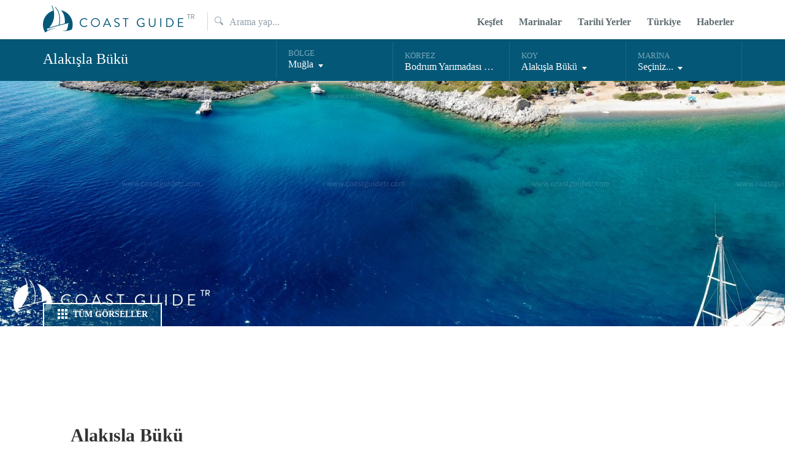

--- FILE ---
content_type: text/html; charset=UTF-8
request_url: https://www.coastguidetr.com/tr/koy/100315/alakisla-buku
body_size: 9864
content:
<!DOCTYPE html>
<html prefix="og: http://ogp.me/ns#" class="no-js" lang="tr">
<head>
	<!-- Google tag (gtag.js) -->
	<script async src="https://www.googletagmanager.com/gtag/js?id=G-WWLJBPBGJ9"></script>
	<script>
		window.dataLayer = window.dataLayer || [];
		function gtag(){dataLayer.push(arguments);}
		gtag('js', new Date());

		gtag('config', 'G-WWLJBPBGJ9');
	</script>
	<title>Alakışla Bükü - Coast Guide TR</title>
	<meta charset="utf-8">
	<meta http-equiv="X-UA-Compatible" content="IE=edge">
	<meta name="viewport" content="width=device-width, initial-scale=1, maximum-scale=1">
	<meta name="author" content="Coast Guide TR">
	<meta name="description" content="Karaburunve Y&#305;ld&#305;z Adas&#305;&rsquo;n&#305;n kuzeyindeki koydur. Bu aradan koya yakla&#351;&#305;l&#305;nca, karadan300 metre a&ccedil;&#305;kta, 1 metre dipte bir kaya ve d&ouml;k&uuml;..." lang="tr">
	<meta name="keywords" content="koy,koordinat,harita,fotoğraf,panoramic fotoğraf,Alakışla Bükü">
	<meta property="fb:app_id" content="200216430015026" />
	<meta property="og:site_name" content="Coast Guide TR"/>
	<meta property="og:type" content="website" />
	<meta property="twitter:site" content="@coastguidetr">
	<meta property="twitter:creator" content="@coastguidetr">
	<meta property="og:title" content="Alakışla Bükü - Coast Guide TR" />
	<meta property="og:url" content="https://www.coastguidetr.com/tr/koy/100315/alakisla-buku" />
	<meta property="og:description" content="Karaburunve Y&#305;ld&#305;z Adas&#305;&rsquo;n&#305;n kuzeyindeki koydur. Bu aradan koya yakla&#351;&#305;l&#305;nca, karadan300 metre a&ccedil;&#305;kta, 1 metre dipte bir kaya ve d&ouml;k&uuml;..." />
	<meta property="og:locale" content="tr_TR" />
	<meta property="og:locale:alternate" content="en_US" />
	<meta property="twitter:title" content="Alakışla Bükü - Coast Guide TR" />
	<meta property="twitter:description" content="Karaburunve Y&#305;ld&#305;z Adas&#305;&rsquo;n&#305;n kuzeyindeki koydur. Bu aradan koya yakla&#351;&#305;l&#305;nca, karadan300 metre a&ccedil;&#305;kta, 1 metre dipte bir kaya ve d&ouml;k&uuml;..." />
	<meta property="twitter:card" content="summary_large_image">
	<meta property="twitter:image:src" content="https://static.coastguidetr.com/m/725064f2e91ae6ed7e3ce5fbfb9e11fe_m.jpg">
	<meta property="og:image" content="https://static.coastguidetr.com/m/725064f2e91ae6ed7e3ce5fbfb9e11fe_m.jpg">
	<meta property="og:image:type" content="image/jpeg">
		<noscript><meta http-equiv='refresh' content='0; url=/tr/hata/nojs'></noscript>
	<link rel="icon" href="https://www.coastguidetr.com/favicon.ico" type="image/x-icon" />
	<link rel="shortcut icon" href="https://www.coastguidetr.com/favicon.ico" type="image/x-icon" />
	<link rel="shortcut icon" href="https://www.coastguidetr.com/favicon.ico" type="image/vnd.microsoft.icon" />
	<link rel="search" type="application/opensearchdescription+xml" href="https://www.coastguidetr.com/opensearch?locale=tr_TR" title="Coast Guide TR Arama">
	<script src="https://static.coastguidetr.com/js/jquery-1.11.2.min.js?v=1424513150"></script>
	<link rel="stylesheet" href="https://static.coastguidetr.com/css/feedback.css" type="text/css" />
<link rel="stylesheet" href="https://static.coastguidetr.com/css/bay.css?v=1673744550" type="text/css" />
	</head>
<body>
	<header>
		<div class="grid">
						<div class="mobile-menu-icon">
				<span id="menu-icon" class="menu-icon">
					<span></span>
				</span>
				<script type="text/javascript">
				$("#menu-icon").click(function () {
					$(this).toggleClass('active');
					$("#mobile-menu").toggleClass('collapsed');
					$("#menu-list").toggleClass('collapsed');
					$('html').toggleClass('fixed');
				});
				</script>
			</div>
			<div id="mobile-menu" class="mobile-menu collapsed">
				<ul id="menu-list" class="menu-list collapsed">
					<li class="search">
					<form id="cgtr_mobile_search" method="post" action="/tr/arama">
						<label for="mobileSearchHeader"><span></span></label>
						<input id="mobileSearchHeader" autocomplete="off" type="text" placeholder="Arama yap...">
					</form>
					<div id="mobile-search-suggestions" class="search-suggestions hidden">
					<span id="mobile-search-suggestions-close" class="btn_close"></span>
						<ul>
						</ul>
						<a href="#" onclick="searchResultsAllMobile();" id="search-all-results" class="search-allResults">TÜM SONUÇLAR →</a>
					</div> 
					</li>
					<li><a href="/tr/kesfet" onclick="ga('send', 'event', 'button', 'click', 'menu explore');" title="Keşfet">Keşfet</a></li>
					<li><a href="/tr/marinalar" onclick="ga('send', 'event', 'button', 'click', 'menu marinas');" title="Marinalar">Marinalar</a></li>
					<li><a href="/tr/tarihi-yerler" onclick="ga('send', 'event', 'button', 'click', 'menu historic site');" title="Tarihi Yerler">Tarihi Yerler</a></li>
					<li><a href="/tr/turkiye" onclick="ga('send', 'event', 'button', 'click', 'menu turkey');" title="Türkiye">Türkiye</a></li>
					<li><a href="/tr/haberler" onclick="ga('send', 'event', 'button', 'click', 'menu news');" title="Haberler">Haberler</a></li>					
				</ul>
			</div>
						<div class="col-1-2">
								<h1><a href="/tr" onclick="ga('send', 'event', 'button', 'click', 'menu home');" title="">Coast Guide TR</a></h1>
				<div class="col-1-5 search">
					<form id="cgtr_search" method="post" action="/tr/arama">
						<label for="searchHeader"><span></span></label>
						<input id="searchHeader" autocomplete="off" type="text" placeholder="Arama yap...">
					</form>
					<div id="search-suggestions" class="col-1-1 search-suggestions hidden">
					<span id="search-suggestions-close" class="btn_close"></span>
						<ul>
						</ul>
						<a href="#" onclick="searchResultsAll();" id="search-all-results" class="search-allResults">TÜM SONUÇLAR →</a>
					</div> 
				</div><!-- col-1-5 -->
							</div>
						<div class="col-1-2 second">
				<ul>
					<li><a href="/tr/kesfet" onclick="ga('send', 'event', 'button', 'click', 'menu explore');" title="Keşfet">Keşfet</a></li>
					<li><a href="/tr/marinalar" onclick="ga('send', 'event', 'button', 'click', 'menu marinas');" title="Marinalar">Marinalar</a></li>
					<li><a href="/tr/tarihi-yerler" onclick="ga('send', 'event', 'button', 'click', 'menu historic site');" title="Tarihi Yerler">Tarihi Yerler</a></li>
					<li><a href="/tr/turkiye" onclick="ga('send', 'event', 'button', 'click', 'menu turkey');" title="Türkiye">Türkiye</a></li>
					<li><a href="/tr/haberler" onclick="ga('send', 'event', 'button', 'click', 'menu news');" title="Haberler">Haberler</a></li>
					<!--
									    <li class="sign"><a href="/tr/giris-yap-uye-ol" title=""><span></span>Giriş Yap</a></li>
				    					-->
				</ul>
			</div><!-- col-1-2 -->
					</div><!-- grid -->
	</header>
	<style>
	.hidden {display:none;}
	ins.adsbygoogle[data-ad-status="unfilled"] {
    	display: none !important;
	}
	</style><section class="filterNav" id="sticker">
	<div class="grid">
		<div class="col-1-3">
			<a href="#" class="logo-white">Coast Guide TR</a>
			<h2>Alakışla Bükü</h2>
		</div><!-- col-1-3 -->
		<div class="col-1-6">
			<div class="topArea selected">
				<span>BÖLGE</span>
				<div class="title">Muğla</div>
			</div><!-- topArea -->
						<div class="bottomArea" style="display:none;">
				<div class="selectWrapper nano">
					<ul class="nano-content">
																		<li><a href="https://www.coastguidetr.com/tr/bolge/5/marmara">Marmara</a></li>
																								<li><a href="https://www.coastguidetr.com/tr/bolge/6/canakkale">Çanakkale</a></li>
																								<li><a href="https://www.coastguidetr.com/tr/bolge/7/balikesir">Balıkesir</a></li>
																								<li><a href="https://www.coastguidetr.com/tr/bolge/8/izmir">İzmir</a></li>
																								<li><a href="https://www.coastguidetr.com/tr/bolge/9/aydin">Aydın</a></li>
																								<li><a href="https://www.coastguidetr.com/tr/bolge/10/mugla">Muğla</a></li>
																								<li><a href="https://www.coastguidetr.com/tr/bolge/11/antalya">Antalya</a></li>
																	</ul>
				</div><!-- selectWrapper -->
			</div><!-- bottomArea -->
					</div><!-- col-1-6 -->
		<div class="col-1-6">
			<div class="topArea selected">
				<span>KÖRFEZ</span>
				<div class="title">Bodrum Yarımadası Güney Yakası</div>
			</div><!-- topArea -->
						<div class="bottomArea" style="display:none;">
				<div class="selectWrapper nano">
					<ul class="nano-content">
																		<li><a href="https://www.coastguidetr.com/tr/korfez/1001/gulluk-korfezi">Güllük Körfezi</a></li>
																								<li><a href="https://www.coastguidetr.com/tr/korfez/1002/bodrum-yarimadasi-bati-yakasi">Bodrum Yarımadası Batı Yakası</a></li>
																								<li><a href="https://www.coastguidetr.com/tr/korfez/1003/bodrum-yarimadasi-guney-yakasi">Bodrum Yarımadası Güney Yakası</a></li>
																								<li><a href="https://www.coastguidetr.com/tr/korfez/1004/gokova">Gökova</a></li>
																								<li><a href="https://www.coastguidetr.com/tr/korfez/1005/datca-yarimadasi-kuzey-yakasi">Datça Yarımadası Kuzey Yakası</a></li>
																								<li><a href="https://www.coastguidetr.com/tr/korfez/1006/datca-yarimadasi-guney-yakasi">Datça Yarımadası Güney Yakası</a></li>
																								<li><a href="https://www.coastguidetr.com/tr/korfez/1007/hisaronu-korfezi">Hisarönü Körfezi</a></li>
																								<li><a href="https://www.coastguidetr.com/tr/korfez/1008/yesilova-korfezi">Yeşilova Körfezi</a></li>
																								<li><a href="https://www.coastguidetr.com/tr/korfez/1009/yesilova-korfezi-kadirga-burnu-arasi">Yeşilova Körfezi - Kadırga Burnu Arası</a></li>
																								<li><a href="https://www.coastguidetr.com/tr/korfez/1010/marmaris-bolgesi">Marmaris Bölgesi</a></li>
																								<li><a href="https://www.coastguidetr.com/tr/korfez/1011/marmaris-kurdoglu-burnu-arasi">Marmaris - Kurdoğlu Burnu Arası</a></li>
																								<li><a href="https://www.coastguidetr.com/tr/korfez/1012/gocek-korfezi">Göcek Körfezi</a></li>
																								<li><a href="https://www.coastguidetr.com/tr/korfez/1013/fethiye-korfezi-olu-deniz">Fethiye Körfezi - Ölü Deniz</a></li>
																	</ul>
				</div><!-- selectWrapper -->
			</div><!-- bottomArea -->
					</div><!-- col-1-6 -->
		<div class="col-1-6">
			<div class="topArea selected">
				<span>KOY</span> 
				<div class="title">Alakışla Bükü</div>
			</div><!-- topArea -->
						<div class="bottomArea" style="display:none;">
				<div class="selectWrapper nano">
					<ul class="nano-content">
												<li><a href="https://www.coastguidetr.com/tr/koy/100301/akyarlar">Akyarlar</a></li>
												<li><a href="https://www.coastguidetr.com/tr/koy/100302/karaincir">Karaincir</a></li>
												<li><a href="https://www.coastguidetr.com/tr/koy/100303/baglar-koyu">Bağlar Koyu</a></li>
												<li><a href="https://www.coastguidetr.com/tr/koy/100304/ortakent">Ortakent</a></li>
												<li><a href="https://www.coastguidetr.com/tr/koy/100305/bitez">Bitez</a></li>
												<li><a href="https://www.coastguidetr.com/tr/koy/100306/ada-bogazi">Ada Boğazı</a></li>
												<li><a href="https://www.coastguidetr.com/tr/koy/100307/gumbet">Gümbet</a></li>
												<li><a href="https://www.coastguidetr.com/tr/koy/100310/bodrum">Bodrum</a></li>
												<li><a href="https://www.coastguidetr.com/tr/koy/100311/kara-ada">Kara Ada</a></li>
												<li><a href="https://www.coastguidetr.com/tr/koy/100312/pabuc-koyu">Pabuç Koyu</a></li>
												<li><a href="https://www.coastguidetr.com/tr/koy/100313/kargicik-buku">Kargıcık Bükü</a></li>
												<li><a href="https://www.coastguidetr.com/tr/koy/100314/orak-adasi">Orak Adası</a></li>
												<li><a href="#">Alakışla Bükü</a></li>
												<li><a href="https://www.coastguidetr.com/tr/koy/100317/cokertme">Çökertme</a></li>
												<li><a href="https://www.coastguidetr.com/tr/koy/100318/oren">Ören</a></li>
												<li><a href="https://www.coastguidetr.com/tr/koy/100319/akbuk">Akbük</a></li>
											</ul>
				</div><!-- selectWrapper -->
			</div><!-- bottomArea -->
					</div><!-- col-1-6 -->
		<div class="col-1-6">
			<div class="topArea selected">
				<span>MARİNA</span>
				<div class="title">Seçiniz...</div>
			</div><!-- topArea -->
						<div class="bottomArea" style="display:none;">
				<div class="selectWrapper nano">
					<ul class="nano-content">
												<li><a href="https://www.coastguidetr.com/tr/marina/100310015/milta-bodrum-marina">Milta Bodrum Marina</a></li>
												<li><a href="https://www.coastguidetr.com/tr/marina/1003180101/gokova-oren-marina">Gökova Ören Marina</a></li>
											</ul>
				</div><!-- selectWrapper -->
			</div><!-- bottomArea -->
					</div><!-- col-1-6 -->


	</div><!-- grid -->
</section><section class="coverPhoto">
	<a href="https://www.coastguidetr.com/tr/fotograflar/100315/alakisla-buku">
		<div style="height:400px;width:1920px;background-image:url('https://static.coastguidetr.com/pl/f649a4549bf8efe33c0c33a60eb736eb_l.jpg');background-repeat:no-repeat;background-position:left bottom"> </div>
		<span class="grid">
			<span class="col-10-12">&nbsp;</span>
			<span class="col-1-6 allPhotosLink"><span></span> TÜM GÖRSELLER</span>
		</span>
	</a>
</section>
<!-- cgtr_horizontal_top -->
<div style="margin-bottom: 10px; position: relative;width:720px;height:90px; margin: 0 auto">
<ins class="adsbygoogle"
     style="display:block; width:720px;height:90px;"
     data-ad-client="ca-pub-5778413189217032"
     data-ad-slot="2707144147"></ins>
</div>
<div style="margin-top:20px"></div>
<div class="clear"></div>
<section class="info">
	<div class="grid">
		<div class="top">
			<h1 class="col-7-12">Alakışla Bükü</h1>
			<div class="col-5-12">
				<!--
				<div class="col-1-2 score">
					<div class="scroreCount">5.00</div>
					<div class="scoreStars">
						<div class="fullWrapper" style="width:50%">
						<div class="fullWrapperAgain">
							<span class="icon-starFull"></span>
							<span class="icon-starFull"></span>
							<span class="icon-starFull"></span>
							<span class="icon-starFull"></span>
							<span class="icon-starFull"></span>
						</div>
						</div>
						<span class="icon-starEmty"></span>
						<span class="icon-starEmty"></span>
						<span class="icon-starEmty"></span>
						<span class="icon-starEmty"></span>
						<span class="icon-starEmty"></span>
					</div>
					<span class="oyver">Oy Ver</span>
				</div>
				<div class="col-1-2"><a href="#" class="btn_add"><span><span></span></span> BURAYA GİTTİM</a></div>
				-->
			</div>
			<div class="clear"></div>
		</div><!-- top -->

		<div class="bottom">
			<div class="col-1-4 infoItem"><span>Koordinat</span> 36°59'5.42" N - 27°38'44.38" E</div>
			<div class="col-1-4 infoItem"><span>Harita Numarası</span> 311</div>
		</div>
	</div><!-- grid -->
</section><!-- info -->
<article class="welcome welcome2">
		<div class="grid">
							<p>
<p>Karaburun
ve Y&#305;ld&#305;z Adas&#305;&rsquo;n&#305;n kuzeyindeki koydur. Bu aradan koya yakla&#351;&#305;l&#305;nca, karadan
300 metre a&ccedil;&#305;kta, 1 metre dipte bir kaya ve d&ouml;k&uuml;nt&uuml;s&uuml; vard&#305;r. &Uuml;zerinde
&#351;amand&#305;ra bulunur. Bu d&ouml;k&uuml;nt&uuml;n&uuml;n kara taraf&#305;nda ge&ccedil;i&#351; i&ccedil;in yeterli derinlik&nbsp;(iyice
kara taraf&#305;nda) olmas&#305;na kar&#351;&#305;n, dalgal&#305; soluganl&#305; denizleri d&uuml;&#351;&uuml;nerek riske
girmeden, Y&#305;ld&#305;z Adas&#305; taraf&#305;ndan giri&#351; yapmakta fayda vard&#305;r.</p><p>Alak&#305;&#351;la
B&uuml;k&uuml;, do&#287;uya ve g&uuml;neye a&ccedil;&#305;kt&#305;r. Burundan dipteki plaja kadar 1 millik k&#305;y&#305;
&#351;eridi &uuml;zerinde kuzey ve bat&#305; r&uuml;zgarlar&#305;na kapal&#305; k&uuml;&ccedil;&uuml;k &#351;irin koylar bulunur. Hi&ccedil;
bir yerle&#351;im yoktur.</p>
<p>B&uuml;k&uuml;n en
g&uuml;neyinde <strong>Adal&#305; Yal&#305; Koyu</strong>&nbsp;(36&deg;59&rsquo;04&rdquo;K-27&deg;38&rsquo;33&rdquo;D) vard&#305;r. Koy ortas&#305;nda bir kaya vard&#305;r.
Bu kayay&#305; dikkate alarak koyun kuzey veya g&uuml;neyine k&#305;&ccedil;tan kara yana&#351;&#305;l&#305;r.
Tertemiz suyu, &ccedil;am ve zeytin a&#287;a&ccedil;lar&#305; ile kapl&#305; bir koydur.</p>
<p>Adal&#305;
Yal&#305; koyunun biraz kuzeyinde yine korunakl&#305; bir koy&nbsp;(36&deg;59&rsquo;26&rdquo;K-27&deg;38&rsquo;36&rdquo;D) daha vard&#305;r. &Ccedil;ak&#305;ll&#305;k olan bu koya da
k&#305;&ccedil;tan kara olunabilir.</p>
<p>Esas
<strong>Alak&#305;&#351;la Yal&#305;s&#305;</strong>&nbsp;(36&deg;59&rsquo;47&rdquo;K-27&deg;38&rsquo;49&rdquo;D) kuzeyde kalan&#305;d&#305;r. &Ccedil;ak&#305;l ve kumdan
geni&#351; bir plaj&#305; bulunur. Bu plaj&#305;n &ouml;n&uuml;ne 10 metrelere kum zemine demir at&#305;l&#305;p,
alargada kal&#305;na bilir. Plaj&#305;n bat&#305;s&#305;nda, b&uuml;k&uuml;n en g&uuml;zel k&uuml;&ccedil;&uuml;k bir koyu vard&#305;r.
Bu koy 1 en fazla 2 tekne bar&#305;nd&#305;rabilir. M&uuml;kemmel bir deniz ve yemye&#351;il bir
k&#305;y&#305;. K&#305;&ccedil;tan kara olmak gerekir, &ccedil;ok dard&#305;r.</p>
<p>Plaj
k&#305;sm&#305;nda eski Bizans K&ouml;y&uuml; harabeleri bulunur. Yine buradan k&uuml;&ccedil;&uuml;k patika bir yol
ba&#287;lant&#305;s&#305; vard&#305;r.</p>
<p>Hava
ko&#351;ullar&#305; bar&#305;nman&#305;za m&uuml;saade etti&#287;i taktirde ger&ccedil;ekten &ccedil;ok g&uuml;zel, ba&#351;
dinlenecek bir koydur.</p></p>
			
		<ul class="socialLinks active">
			<li><a href="javascript:void(0);" onclick="facebookShare('bay')" class="icon-fb"><span></span></a></li>
			<li><a href="javascript:void(0);" onclick="twitterShare('bay')" class="icon-tw"><span></span></a></li>
			<li><a href="javascript:void(0);" onclick="whatsappShare('bay')" class="icon-w"><span></span></a></li>
		</ul>
	</div>
</article>
<section class="facilities" style="padding:0">
	<div id="facilities" class="grid">
		<h4>Alakışla Bükü Harita</h4>
        <div class="clear"></div>
		<div id="map-canvas" class="map-canvas" style="margin-bottom:30px;height:400px;"></div>
    </div>
</section>
<script>
function loadScript() {
    var script = document.createElement("script");
	script.type = "text/javascript";
    script.src = "https://maps.googleapis.com/maps/api/js?key=AIzaSyB4UlPKY1zH_gD9JGKao76cTOsvd0BQc28&loading=async&callback=initialize";
	document.body.appendChild(script);
}
window.onload = loadScript;

function initialize() {

var mapOptions = {
  zoom: 6,
    center: new google.maps.LatLng(36.9848400000, 27.6456610000),
  mapTypeId: google.maps.MapTypeId.ROADMAP,
  mapTypeControl: false,
  scaleControl: false,
  streetViewControl: false,
  rotateControl: false,
  fullscreenControl: false,
  gestureHandling: "cooperative",
  mapTypeControlOptions: {
      mapTypeIds: [
          google.maps.MapTypeId.ROADMAP,
          google.maps.MapTypeId.TERRAIN,
          google.maps.MapTypeId.HYBRID
      ],
      style: google.maps.MapTypeControlStyle.HORIZONTAL_BAR
  }
}

var map = new google.maps.Map(document.getElementById('map-canvas'), mapOptions);
}
</script><section class="facilities" style="padding:0">
	<div id="facilities" class="grid">
		<h4>Alakışla Bükü Video</h4>
        <div class="clear"></div>
    <div style="position:relative;margin-bottom:30px;height:480px;text-align:center">
      <a href="https://www.coastguidetr.com/tr/video/koy/100315/alakisla-buku">
      <span>
        <img  src="https://static.coastguidetr.com/vt/dedf5e513de606577296c200e13c1ec1_480_thumb.0000001.jpg">
        <img style="position:absolute;left:40%;top:25%;width:20%;" src="https://static.coastguidetr.com/images/play.png">
      </span>
    </a>
   </div>
	</div>
</section>

<section class="selection">
		<div class="grid">
								<h4 class="title">Görseller</h4>
		</div><!-- grid -->
		<div class="grid selectedPlaces">
			<ul id="visuals">
																<li class="col-1-4">
					<a id="photo-link" href="https://www.coastguidetr.com/tr/fotograflar/100315/alakisla-buku/theather/725064f2e91ae6ed7e3ce5fbfb9e11fe_m">
						<span class="photoWrap"><img id="photos" src="https://static.coastguidetr.com/t/58b80f3890fafaa5007a79d26d9d366b_t.jpg" alt="Alakışla Bükü"></span>
						<h4>Alakışla Bükü</h4>
						<span class="go"></span>
					</a>
				</li>
																																				<li class="col-1-4">
					<a href="https://www.coastguidetr.com/tr/fotograflar/100315/alakisla-buku/theather/418ee9625b27bc4d5f7496dbf4ec459e_m">
						<span class="photoWrap"><img src="https://static.coastguidetr.com/t/7d94c7e44cf8027c0514be2a29e8a697_t.jpg"  alt="Alakışla Bükü"></span>
						<h4>Alakışla Bükü</h4>
						<span class="go"></span>
					</a>
				</li>
																																				<li class="col-1-4">
					<a href="https://www.coastguidetr.com/tr/fotograflar/100315/alakisla-buku/theather/e0a327d86f17c478d9006e61430a2f98_m">
						<span class="photoWrap"><img src="https://static.coastguidetr.com/t/007aa6446e3583ff02c4e6a1cd1db981_t.jpg" alt="Alakışla Bükü"></span>
						<h4>Alakışla Bükü</h4>
						<span class="go"></span>
					</a>
				</li>
																																																																																																																																																																																																																																																																																																																																																																																																																																												<li class="col-1-4 allPhotosLinkSelection">
					<a href="https://www.coastguidetr.com/tr/fotograflar/100315/alakisla-buku">
						<span class="allPhotosLinkSelect"><span></span> TÜM GÖRSELLER</span>
						<span class="allPhotosLinkTop"><span></span></span>
						<span class="photoWrap">
							<img style="width:82px;height:54px;" src="https://static.coastguidetr.com/t/58b80f3890fafaa5007a79d26d9d366b_t.jpg" alt="">
							<img style="width:82px;height:54px;" src="https://static.coastguidetr.com/t/7d94c7e44cf8027c0514be2a29e8a697_t.jpg" alt="">
							<img style="width:82px;height:54px;" src="https://static.coastguidetr.com/t/007aa6446e3583ff02c4e6a1cd1db981_t.jpg" alt="">
							<img style="width:82px;height:54px;" src="https://static.coastguidetr.com/t/7d94c7e44cf8027c0514be2a29e8a697_t.jpg" alt="">
							<img style="width:82px;height:54px;" src="https://static.coastguidetr.com/t/58b80f3890fafaa5007a79d26d9d366b_t.jpg" alt="">
							<img style="width:82px;height:54px;" src="https://static.coastguidetr.com/t/007aa6446e3583ff02c4e6a1cd1db981_t.jpg" alt="">
							<img style="width:82px;height:54px;" src="https://static.coastguidetr.com/t/007aa6446e3583ff02c4e6a1cd1db981_t.jpg" alt="">
							<img style="width:82px;height:54px;" src="https://static.coastguidetr.com/t/58b80f3890fafaa5007a79d26d9d366b_t.jpg" alt="">
							<img style="width:82px;height:54px;" src="https://static.coastguidetr.com/t/7d94c7e44cf8027c0514be2a29e8a697_t.jpg" alt="">
							<span class="clear"></span>
						</span>
						<!-- <h4>Karaloz Koyu</h4> -->
						<span class="go"></span>
					</a>
				</li>
							</ul>
					</div><!-- grid -->
	</section><!-- selection -->
	<section class="facilities">
	<div id="facilities" class="grid">
		<h4>İmkanlar</h4>
		<div class="clear"></div>
								<div class="col-1-6">
			<div id="service-container-coastguard" class="facilities-item">
				<a href="javascript:void(0)" onclick="service('coastguard','Sahil Güvenlik');">
				<div class="facilities-iconWrapper">
					<span id="service" class="icon-coastguard"></span>
				</div>
				<div class="facilities-name">Sahil Güvenlik</div>
				</a>
			</div>
		</div>
								<div class="col-1-6">
			<div id="service-container-police" class="facilities-item">
				<a href="javascript:void(0)" onclick="service('police','Jandarma / Polis');">
				<div class="facilities-iconWrapper">
					<span id="service" class="icon-police"></span>
				</div>
				<div class="facilities-name">Jandarma / Polis</div>
				</a>
			</div>
		</div>
								<div class="col-1-6">
			<div id="service-container-hospital" class="facilities-item">
				<a href="javascript:void(0)" onclick="service('hospital','Sağlık');">
				<div class="facilities-iconWrapper">
					<span id="service" class="icon-hospital"></span>
				</div>
				<div class="facilities-name">Sağlık</div>
				</a>
			</div>
		</div>
				<div id="expanded-1" class="expanded"></div>
						
		</div>
		<div class="clear"></div>
			</div>
</section>
<script>
var openedService = '';
var expanded;
var a854539c11af10396840648567460ce5;
var data;
$.post(window.location.protocol+'//'+window.location.hostname+"/services", { id: 100315, location : '36.9848400000,27.6456610000', lang: 'tr', cgtr_tk_rf: "e5fcf43105838474c974b954f49e596b"}).done(function(d) {
	s = JSON.parse(d);
	if (s.status == 200) {
    	data = s.result;
    	a854539c11af10396840648567460ce5 = data;
 	}
});
function service(serviceType, groupTitle) {
	if (openedService !== '') {
		if (openedService !== serviceType) {
			ga('send', 'event', 'service', 'switch', openedService+' => '+serviceType , window.location.href.split('?')[0]);
			closeService(openedService, serviceType, groupTitle);
		} else {
			ga('send', 'event', 'service', 'close', serviceType, window.location.href.split('?')[0]);
			closeService(openedService);
		}
	} else {
		ga('send', 'event', 'service', 'open', serviceType, window.location.href.split('?')[0]);
		openService(serviceType, groupTitle);	
	}
}
function openService(serviceType, groupTitle) {
	if (!document.getElementById("expanded-"+serviceType)) {
			elm = a854539c11af10396840648567460ce5;
			switch(serviceType) {
				case 'slipway': data = elm.slipway; break;
				case 'hospital': data = elm.hospital; break;
				case 'pharmacy': data = elm.pharmacy; break;
				case 'laundry': data = elm.laundry; break;
				case 'market': data = elm.market; break;
				case 'fuelstation': data = elm.fuelstation; break;
				case 'restaurant': data = elm.restaurant; break;
				case 'bank': data = elm.bank; break;
				case 'custom': data = elm.custom; break;
				case 'charter': data = elm.charter; break;
				case 'sailingschool': data = elm.sailingschool; break;
				case 'divingschool': data = elm.divingschool; break;
				case 'historicsite': data = elm.historicsite; break;
				case 'cargo': data = elm.cargo; break;
				case 'transportation': data = elm.transportation; break;
				case 'coastguard': data = elm.coastguard; break;
				case 'boatsale': data = elm.boatsale; break;
				case 'boatmaterial': data = elm.boatmaterial; break;
				case 'police': data = elm.police; break;
				case 'technicalworkshop': data = elm.technicalworkshop; break;
				case 'sports': data = elm.sports; break;
				case 'hotel': data = elm.hotel; break;
			}
			serv = '';
			if(data != null) {
				$.each(data, function(index, value) {
					if (serviceType == 'slipway') {
						if (value.url != null)
							serv += '<div class="col-1-3"><a href="'+value.url+'">'+value.name+'</a></div>';
						else
							serv += '<div class="col-1-3"><a href="#">'+value.name+'</a></div><div class="col-2-3">Telefon: <a href="tel:'+clearPhone(value.phone)+'">'+value.phone+'</a></div>';
					} else if (serviceType == 'historicsite') {
						serv += '<div class="col-1-3"><a href="'+value.url+'">'+value.name+'</a></div>';
					} else {
						serv += '<div class="col-1-3"><a href="#">'+value.name+'</a></div><div class="col-2-3">Telefon: <a href="tel:'+clearPhone(value.phone)+'">'+value.phone+'</a></div>';
					}
				});
			} 
			if (serv === '') {
				serv = '15NM İçinde Bulunamadı';
			}
			s_total = $("#facilities .col-1-6").size();
			s_pos = $("#service-container-"+serviceType).parent().index("#facilities .col-1-6");
			if ($(window).width() >= 768) {
				row_w = 6;
			} else {
				row_w = 3;
			}
			exp_pos = calculateNearestExpanded(s_pos, row_w ,s_total);
			$("#expanded-"+exp_pos).empty();
			$("#expanded-"+exp_pos).append('<div class="grid"><h4>'+groupTitle+'</h4><a href="javascript:void(0)" onclick="closeService()"><span class="close"></span></a><div id="service" class="services">'+serv+'</div></div>');
			$("#service-container-"+serviceType).toggleClass('expand');
			$("#expanded-"+exp_pos).slideDown("slow");
			openedService = serviceType;
			expanded = exp_pos;
	} else {
		$("#service-container-"+serviceType).removeClass('expand');
		$("#expanded-"+expanded).slideUp("slow", function() {
			$("#expanded-"+expanded).empty();
		}); 
		openedService = '';
	}
}
function clearPhone(phone) {
	change = ['+','(',')'," "];
	for (i = 0; i < change.length; i++) { 
    	phone = phone.replace(change[i], '');
	}
	return phone.replace(/\s/g, '');
}
function calculateNearestExpanded(s_pos, row_w, s_total) {
	if (s_pos < 3) {
		if (s_total == 3) 
			return 1;
		else
			return (row_w == 3) ? 1 : 2;
	} else if (((s_total-1) - s_pos) <= 2) {
		return Math.round(s_total/3);
	} else {
		dv = s_pos % row_w;
		if (dv == 0) {
			w = (row_w == 3) ? 1 : 2;
			return s_pos/3+w;
		} else {
			return ((s_pos-dv)+row_w)/3;
		}	
	}
}
function closeService(serviceType, callbackService, groupTitle) {
	if (openedService !== '' && !serviceType) {
		serviceType = openedService;
	}	
	$("#service-container-"+serviceType).removeClass('expand');
	$("#expanded-"+expanded).slideUp("slow", function() {
		$("#expanded-"+expanded).empty();
		if (callbackService) {
			openService(callbackService, groupTitle);
		} else {
			openedService = '';
		}
	});
}
function servicesRest() {
	$("#services-rest").removeClass("hidden");
	$("#showmore").remove();
}
</script><section class="mailing" id="mail-subscribe-section">
		<div class="grid">
			<form action="">
				<label for="emailbox" class="col-1-2">Yeniliklerden haberiniz olsun</label>
				<div class="col-1-2">
					<div class="col-1-6">&nbsp;</div>
					<div class="col-2-3">
						<input name="emailbox" id="emailbox" type="text" placeholder="E-mail bültenimize katılın">
					</div>
					<div class="col-1-6">
						<a id="email-subscribe" href="#">KATIL</a>
					</div>
				</div>
			</form>
		</div>
</section>			<footer>
				<div class="grid">
			<div class="col-1-6">
				<div class="title">BİZ</div>
				<ul>
					<li><a href="/tr/hakkimizda" onclick="ga('send', 'event', 'button', 'click', 'footer about');">Hakkımızda</a></li>
					
										<li><a href="/tr/iletisim" onclick="ga('send', 'event', 'button', 'click', 'footer contact');">İletişim</a></li>
					
				</ul>
			</div><!-- col-1-6 -->

			<div class="col-1-6">
				<div class="title">ÖZELLİKLER</div>
				<ul>
					<li><a title="Yakında - Soon" href="#" onclick="ga('send', 'event', 'button', 'click', 'footer mobile');">Mobil</a></li>
									</ul>
			</div><!-- col-1-6 -->


			<div class="col-1-6">
				<div class="title">DİĞER</div>
				<ul>
					<li><a href="/tr/kullanim-kosullari" onclick="ga('send', 'event', 'button', 'click', 'footer terms');">Kullanım Koşulları</a></li>
					<li><a href="/tr/gizlilik" onclick="ga('send', 'event', 'button', 'click', 'footer privacy');">Gizlilik Politikası</a></li>
					<li><a href="/tr/geri-bildirim" onclick="ga('send', 'event', 'button', 'click', 'footer feedback');">Geri Bildirim</a></li>
				</ul>
			</div><!-- col-1-6 -->
			<div class="col-1-2">
				<div class="col-1-6">&nbsp;</div>
				<div class="col-2-3">
					<div class="title">BİZİ TAKİP EDEBİLİRSİNİZ:</div>
						<ul class="socialLinks">
							<li><a href="https://www.facebook.com/coastguidetr" onclick="ga('send', 'event', 'button', 'click', 'footer social facebook');"  target="_blank" title="Facebook" class="icon-fb"><span></span></a></li>
							<li><a href="https://www.twitter.com/coastguidetr" onclick="ga('send', 'event', 'button', 'click', 'footer social twitter');" target="_blank" title="Twitter" class="icon-tw"><span></span></a></li>
							<li><a href="https://www.instagram.com/coastguidetr" onclick="ga('send', 'event', 'button', 'click', 'footer social instagram');" target="_blank" title="Instagram" class="icon-i"><span></span></a></li>
							<li><a href="https://www.youtube.com/@coastguidetr" onclick="ga('send', 'event', 'button', 'click', 'footer social youtube');" target="_blank" title="" class="icon-yt"><span></span></a></li>
						</ul>
				</div>
			</div>
		</div>
				
		<div class="grid bottom">
			<ul class="language">
				<li><a href="https://www.coastguidetr.com/en/bay/100315/alakisla-buku">EN</a></li>
				<li><a href="#"class="active">TR</a></li>
			</ul>
			<p class="copyright">Telif Hakları © 2025 Coast Guide TR. Tüm hakları saklıdır.</p>

		</div>
	</footer>	<script src="https://static.coastguidetr.com/js/main.js?v=1673744550"></script>
	<script src="https://static.coastguidetr.com/js/plugins/jquery.minimalect.min.js?v=1673744550"></script>
	<script src="https://static.coastguidetr.com/js/plugin.js?v=1673744550"></script>
	<script src="https://static.coastguidetr.com/js/plugins/jquery.nanoscroller.min.js?v=1673744550"></script>
	<script src="https://static.coastguidetr.com/js/plugins/jquery.sticky.js?v=1673744550"></script>
	<script src="https://static.coastguidetr.com/js/plugins/jquery.bxslider.min.js?v=1673744550"></script>
			<script>
		$(document).ready(function() {
			$('.noteSlider').bxSlider({mode: 'fade',auto: true,});			var email_pattern = "[a-z0-9!#$%&'*+/=?^_`{|}~-]+(?:\\.[a-z0-9!#$%&'*+/=?^_`{|}~-]+)*@(?:[a-z0-9](?:[a-z0-9-]*[a-z0-9])?\.)+[a-z0-9](?:[a-z0-9-]*[a-z0-9])?";
			var email_regex = new RegExp(email_pattern);
			var phone_pattern = '/^\d{12}/';
			var phone_regex = new RegExp(phone_pattern);
		});
	</script>
		<!-- Silinecek -->
	<script>
	var language = 'tr';var shareUrl = ''; var page_url = '';
	$(document).ready(function() {
		$( "#profile-menu-item" ).click(function() {
			$( "#profile-menu" ).toggleClass('hidden');
		});
		$("#searchHeader").keyup(function() {
				if ($(this).val().length >= 3) {
					query = $(this).val();
					if (query.length >= 3) {
						var language = 'tr';
						$.get(window.location.protocol+'//'+window.location.host+"/search/autocomplete/"+language
							+'/'+ replaceAll(query,' ','+')).done(function(data) { 
							if (data.status == '200') { 
								$("#search-suggestions").removeClass('hidden');
								$("#search-suggestions ul").empty();
								for (result in data.result) {
									content = '<li><a href="'+data.result[result].url+'">';
									content += '<span>'+data.result[result].type+'</span><strong>'+data.result[result].name+'</strong></a></li>';
									$("#search-suggestions ul").append(content); 		
								}
								if (language == 'tr')
									lang_search = 'arama';
								else
									lang_search = 'search';
								$("#search-all-results").attr('href',window.location.protocol+'//'+window.location.host+'/'+language+'/'+lang_search+'?q='+replaceAll(query,' ','+'));
							} else {
								$("#search-suggestions ul").empty();
								$("#search-all-results").attr('href','#');
							}
						});
					}
				} else {
					$("#search-suggestions").addClass('hidden');
					$("#search-all-results").attr('href','#');
				}			
			});
			$("#mobileSearchHeader").keyup(function() {
				if ($(this).val().length >= 2) {
					query = $(this).val();
					if (query.length >= 2) {
						var language = 'tr';
						$.get(window.location.protocol+'//'+window.location.host+"/search/autocomplete/"+language
							+'/'+ replaceAll(query,' ','+')).done(function(data) { 
							if (data.status == '200') { 
								$("#mobile-search-suggestions").removeClass('hidden');
								$("#mobile-search-suggestions ul").empty();
								for (result in data.result) {
									content = '<li><a href="'+data.result[result].url+'">';
									content += '<span>'+data.result[result].type+'</span><strong>'+data.result[result].name+'</strong></a></li>';
									$("#mobile-search-suggestions ul").append(content); 		
								}
								if (language == 'tr')
									lang_search = 'arama';
								else
									lang_search = 'search';
								$("#mobile-search-all-results").attr('href',window.location.protocol+'//'+window.location.host+'/'+language+'/'+lang_search+'?q='+replaceAll(query,' ','+'));
							} else {
								$("#mobile-search-suggestions ul").empty();
								$("#mobile-search-all-results").attr('href','#');
							}
						});
					}
				} else {
					$("#mobile-search-suggestions").addClass('hidden');
					$("#mobile-search-all-results").attr('href','#');
				}			
			});
			$("#cgtr_search").submit(function(event) {
				event.preventDefault();
				if (language == 'tr')
					lang_search = 'arama';
				else
					lang_search = 'search';
				ga('send', 'event', 'search', 'submit', $("#searchHeader").val(), window.location.href.split('?')[0]);
				window.location.href = window.location.protocol+'//'+window.location.host+'/'+language+'/'+lang_search+'?q='+
				replaceAll($("#searchHeader").val(),' ','+');
			});
			$("#cgtr_mobile_search").submit(function(event) {
				event.preventDefault();
				if (language == 'tr')
					lang_search = 'arama';
				else
					lang_search = 'search';
				ga('send', 'event', 'search', 'submit', $("#mobileSearchHeader").val(), window.location.href.split('?')[0]);
				window.location.href = window.location.protocol+'//'+window.location.host+'/'+language+'/'+lang_search+'?q='+
				replaceAll($("#mobileSearchHeader").val(),' ','+');
			});
			$("#search-suggestions-close").click(function() {
				ga('send', 'event', 'button', 'close', 'search suggestion', window.location.href.split('?')[0]);
				$("#search-suggestions").addClass('hidden');
			});
			$("#mobile-search-suggestions-close").click(function() {
				ga('send', 'event', 'button', 'close', 'search suggestion', window.location.href.split('?')[0]);
				$("#mobile-search-suggestions").addClass('hidden');
				$("#mobileSearchHeader").val('');
			});
			function escapeRegExp(string) {
				return string.replace('/([.*+?^=!:${}()|\[\]\/\\])/g', "\\$1");
			}
			function replaceAll(string, find, replace) {
				return string.replace(new RegExp(escapeRegExp(find), 'g'), replace);
			}
		var popular_marinas, popular_bays;
		$("#marinas_btn").click(function() { 
			$("#marinas_btn").addClass('active');
			$("#bays_btn").removeClass('active');
			if (typeof popular_marinas != 'undefined') {
				$("#populars ul").empty();
				$("#populars ul").html(popular_marinas); 	
			} else {
				var language = 'tr';
				$.get(window.location.protocol+'//'+window.location.host+"/populars/marina/"+language).done(function(data) {
					if (data.status == '200') {
						popular_bays = $("#populars ul").html();
						$("#populars ul").empty();
						for (key in data.populars) {
							content = '<li class="col-1-4">';
							content += '<a href="'+data.populars[key].url+'" onclick="ga("send", "event", "widgets", "click", "populars - marina", "'+data.populars[key].url+'");">';
							content += '<span class="photoWrap"><img src="'+data.populars[key].thumbnail+'" alt="'+data.populars[key].name_title+'"></span>';
							content += '<h4>'+data.populars[key].name_title+'</h4>';
							<!--content += '<span class="rating"><span></span>'+data.populars[key].rating+'/10--></span>'-->
							content += '<span class="go"></span></a></li>';

							$("#populars ul").append(content); 		
						}
						popular_marinas = $("#populars ul").html();
					} 
				});		
			}
		});

		$("#bays_btn").click(function() { 
			if (typeof popular_bays != 'undefined') {
				$("#marinas_btn").removeClass('active');
				$("#bays_btn").addClass('active');
				$("#populars ul").empty();
				$("#populars ul").html(popular_bays); 		
			}	
		});
		
		$("#email-subscribe").click(function() { 
			ga('send', 'event', 'button', 'subscribe', window.location.href.split('?')[0]);
			var email_pattern = "[a-z0-9!#$%&'*+/=?^_`{|}~-]+(?:\\.[a-z0-9!#$%&'*+/=?^_`{|}~-]+)*@(?:[a-z0-9](?:[a-z0-9-]*[a-z0-9])?\.)+[a-z0-9](?:[a-z0-9-]*[a-z0-9])?";
			var email_regex = new RegExp(email_pattern);
			email = $("#emailbox").val();
			if (email.length >= 7) {
				if (email.match(email_regex)) {
					$.get(window.location.protocol+'//'+window.location.host+"/subscribe/"+encodeURIComponent(email)).done(function(data) {
						$("#mail-subscribe-section").remove();	
					});
				} 
			}
		});
	});
	function twitterShare(type, url) {
		if (type == 'theather') {
			page_url = url;
		} else {
			page_url = window.location.href.split('?')[0];
		}
		if (page_url.indexOf('/embed/widget/') != -1) {
			page_url = document.querySelector('meta[property="og:url"]').content;
		}
		ga('send', 'social', 'twitter', 'share', page_url);
		shareUrl = 'https://twitter.com/intent/tweet?via=coastguidetr&hashtags=coastguidetr,startexploring&url='+page_url;
		window.open(shareUrl,"_blank","directories=no, status=no, menubar=no, scrollbars=yes, resizable=no,width=500, height=300,top=100,left=100");
	}
	function facebookShare(type, url) {
		if (type == 'theather') {
			page_url = url;
		} else {
			page_url = window.location.href.split('?')[0];
		}
		if (page_url.indexOf('/embed/widget/') != -1) {
			page_url = document.querySelector('meta[property="og:url"]').content;
		}
		ga('send', 'social', 'facebook', 'share', page_url, type);
		shareUrl = 'https://www.facebook.com/sharer/sharer.php?u='+page_url;
		window.open(shareUrl,"_blank","directories=no, status=no, menubar=no, scrollbars=yes, resizable=no,width=500, height=300,top=100,left=100");
	}
	function whatsappShare(type, url) {
		if (type == 'theather') {
			page_url = url;
		} else {
			page_url = window.location.href.split('?')[0];
		}
		if (page_url.indexOf('/embed/widget/') != -1) {
			page_url = document.querySelector('meta[property="og:url"]').content;
		}
		ga('send', 'social', 'whatsapp', 'share', page_url, type);
		shareUrl = "https://api.whatsapp.com/send?text=" + encodeURIComponent(page_url);
		window.open(shareUrl,"_blank","directories=no, status=no, menubar=no, scrollbars=yes, resizable=no,width=500, height=300,top=100,left=100");
	}
	function searchResultsAll() {
		if (language == 'tr')
			lang_search = 'arama';
		else
			lang_search = 'search';
		ga('send', 'event', 'button', 'click', 'search all results');
		window.location.href = window.location.protocol+'//'+window.location.host+'/'+language+'/'+lang_search+'?q='+
		document.getElementById("searchHeader").value.replaceAll(' ','+');
		
	}
	function searchResultsAllMobile() {
		if (language == 'tr')
			lang_search = 'arama';
		else
			lang_search = 'search';
		ga('send', 'event', 'button', 'click', 'search all results');
		window.location.href = window.location.protocol+'//'+window.location.host+'/'+language+'/'+lang_search+'?q='+
		document.getElementById("mobileSearchHeader").value.replaceAll(' ','+');
		
	}
	</script>
		<!-- Google Ads Code -->
	<script async src="https://pagead2.googlesyndication.com/pagead/js/adsbygoogle.js?client=ca-pub-5778413189217032"
     crossorigin="anonymous"></script>
     <script>
     (adsbygoogle = window.adsbygoogle || []).push({});
	</script>
		<!-- Google Analytics Code -->
	<script>
		(function(i,s,o,g,r,a,m){i['GoogleAnalyticsObject']=r;i[r]=i[r]||function(){
		(i[r].q=i[r].q||[]).push(arguments)},i[r].l=1*new Date();a=s.createElement(o),
		m=s.getElementsByTagName(o)[0];a.async=1;a.src=g;m.parentNode.insertBefore(a,m)
		})(window,document,'script','https://www.google-analytics.com/analytics.js','ga');
		if (window.location.hostname == 'www.coastguidetr.com') {
			ga('create','UA-12371302-9', 'coastguidetr.com');
			ga('require', 'displayfeatures');
			ga('send', 'pageview');
		}
	</script>
</body>
</html>

--- FILE ---
content_type: text/html; charset=utf-8
request_url: https://www.google.com/recaptcha/api2/aframe
body_size: 267
content:
<!DOCTYPE HTML><html><head><meta http-equiv="content-type" content="text/html; charset=UTF-8"></head><body><script nonce="YphOSrP15il4Ujpq3xy8CQ">/** Anti-fraud and anti-abuse applications only. See google.com/recaptcha */ try{var clients={'sodar':'https://pagead2.googlesyndication.com/pagead/sodar?'};window.addEventListener("message",function(a){try{if(a.source===window.parent){var b=JSON.parse(a.data);var c=clients[b['id']];if(c){var d=document.createElement('img');d.src=c+b['params']+'&rc='+(localStorage.getItem("rc::a")?sessionStorage.getItem("rc::b"):"");window.document.body.appendChild(d);sessionStorage.setItem("rc::e",parseInt(sessionStorage.getItem("rc::e")||0)+1);localStorage.setItem("rc::h",'1769015470637');}}}catch(b){}});window.parent.postMessage("_grecaptcha_ready", "*");}catch(b){}</script></body></html>

--- FILE ---
content_type: text/css
request_url: https://static.coastguidetr.com/css/feedback.css
body_size: 6093
content:
/*! Coast Guide TR | All rights reserved. © 2023 | www.coastguidetr.com !*/:after,:before{box-sizing:border-box}.clear:after,.clear:before{content:" ";display:table}.clear:after{clear:both}.clear{clear:both}/*! normalize.css v2.1.3 | MIT License | git.io/normalize */article,aside,details,figcaption,figure,footer,header,hgroup,main,nav,section,summary{display:block}audio,canvas,video{display:inline-block}audio:not([controls]){display:none;height:0}[hidden],template{display:none}html{font-family:sans-serif;-ms-text-size-adjust:100%;-webkit-text-size-adjust:100%}body{margin:0}a{background:0 0}a:focus{outline:thin dotted}a:active,a:hover{outline:0}h1{font-size:2em;margin:.67em 0}abbr[title]{border-bottom:1px dotted}b,strong{font-weight:700}dfn{font-style:italic}hr{-moz-box-sizing:content-box;box-sizing:content-box;height:0}mark{background:#ff0;color:#000}code,kbd,pre,samp{font-family:monospace,serif;font-size:1em}pre{white-space:pre-wrap}q{quotes:"\201C" "\201D" "\2018" "\2019"}small{font-size:80%}sub,sup{font-size:75%;line-height:0;position:relative;vertical-align:baseline}sup{top:-.5em}sub{bottom:-.25em}img{border:0}svg:not(:root){overflow:hidden}figure{margin:0}fieldset{border:1px solid silver;margin:0 2px;padding:.35em .625em .75em}legend{border:0;padding:0}button,input,select,textarea{font-family:inherit;font-size:100%;margin:0}button,input{line-height:normal}button,select{text-transform:none}button,html input[type=button],input[type=reset],input[type=submit]{-webkit-appearance:button;cursor:pointer}button[disabled],html input[disabled]{cursor:default}input[type=checkbox],input[type=radio]{box-sizing:border-box;padding:0}input[type=search]{-webkit-appearance:textfield;-moz-box-sizing:content-box;-webkit-box-sizing:content-box;box-sizing:content-box}input[type=search]::-webkit-search-cancel-button,input[type=search]::-webkit-search-decoration{-webkit-appearance:none}button::-moz-focus-inner,input::-moz-focus-inner{border:0;padding:0}textarea{overflow:auto;vertical-align:top}table{border-collapse:collapse;border-spacing:0}/*! suit-base v0.3.0 | MIT License | github.com/suitcss */blockquote,dd,dl,h1,h2,h3,h4,h5,h6,p,pre{margin:0}fieldset{border:0;margin:0;padding:0}iframe{border:0}ol,ul{margin:0;list-style:none;padding:0}[tabindex="-1"]:focus{outline:0!important}body{font-family:"Source Sans Pro";font-size:16px;font-weight:400;line-height:1.4;color:#333;background-color:#fff;text-rendering:optimizeLegibility;-webkit-font-smoothing:antialiased}a{color:#333;text-decoration:none}a:hover{color:#333}small{font-size:.8em}blockquote,p{hyphens:auto;margin-bottom:20px}h1,h2,h3,h4,h5,h6{font-family:"Source Sans Pro";font-weight:600;line-height:1.2}code,kbd,pre,samp{font-family:Menlo,Monaco,Consolas,"Courier New",monospace}.relative{position:relative}.transparent{position:absolute;top:0;left:0;width:100%;height:100%;display:block;z-index:2;background-image:url(../images/transparent.png)}.feedbackButton{width:48px;height:158px;border:1px solid #919fab;border-right:0;background-color:#f9fbfe;display:block;position:fixed;top:30%;right:0;z-index:999;-webkit-transition:All .4s ease;-moz-transition:All .4s ease;-o-transition:All .4s ease;-ms-transition:All .4s ease;transition:All .4s ease}.feedbackButton:hover{width:58px}.feedbackButton span{display:inline-block;background-image:url(../images/sprites/common-sd368502ad9.png);background-position:0 -544px;background-repeat:no-repeat;height:92px;width:20px;margin:32px 0 0 17px}@media (-webkit-min-device-pixel-ratio:1.5),(min--moz-device-pixel-ratio:1.5),(-o-min-device-pixel-ratio:3 / 2),(min-device-pixel-ratio:1.5),(min-resolution:144dpi){.feedbackButton span{background-image:url(../images/sprites-retina/common-s1028024e7c.png);-moz-background-size:248px auto;-o-background-size:248px auto;-webkit-background-size:248px auto;background-size:248px auto;background-position:0 -544px}}.hidden{display:none!important;visibility:hidden!important}[class*=col-]{float:left}[class*=col-]:last-of-type{padding-right:0}.grid{width:100%;max-width:1140px;min-width:755px;margin:0 auto;overflow:hidden}.grid:after{content:"";display:table;clear:both}.grid-pad{padding:20px 0 0 20px}.grid-pad>[class*=col-]:last-of-type{padding-right:20px}.push-right{float:right}.col-1-1{width:100%}.col-2-3,.col-8-12{width:66.66%}.col-1-2,.col-6-12{width:50%}.col-1-3,.col-4-12{width:33.33%}.col-1-4,.col-3-12{width:25%}.col-1-5{width:20%}.col-1-6,.col-2-12{width:16.667%}.col-1-7{width:14.28%}.col-1-8{width:12.5%}.col-1-9{width:11.1%}.col-1-10{width:10%}.col-1-11{width:9.09%}.col-1-12{width:8.33%}.col-11-12{width:91.66%}.col-10-12{width:83.333%}.col-9-12{width:75%}.col-5-12{width:41.66%}.col-7-12{width:58.33%}@media handheld,only screen and (max-width:640px){.grid{width:100%;min-width:0}[class*=col-]{width:auto;float:none;padding-left:0!important;padding-right:0!important}}header{width:100%;height:64px;background-color:#fff;-moz-box-shadow:0 1px 2px rgba(0,0,0,.14);-webkit-box-shadow:0 1px 2px rgba(0,0,0,.14);box-shadow:0 1px 2px rgba(0,0,0,.14);position:relative;z-index:102}@media only screen and (max-width:767px){header{height:auto;min-height:64px}}header .grid{overflow:visible;position:relative}header h1{float:left;width:248px;height:44px;margin-top:9px}@media only screen and (max-width:767px){header h1{width:100%;display:block;text-align:center}}header h1 a{text-indent:-9999px;display:block;display:inline-block;background-image:url(../images/sprites/common-sd368502ad9.png);background-position:0 -498px;background-repeat:no-repeat;height:44px;width:248px}@media only screen and (max-width:320px){header h1 a{width:50px}}@media (-webkit-min-device-pixel-ratio:1.5),(min--moz-device-pixel-ratio:1.5),(-o-min-device-pixel-ratio:3 / 2),(min-device-pixel-ratio:1.5),(min-resolution:144dpi){header h1 a{background-image:url(../images/sprites-retina/common-s1028024e7c.png);-moz-background-size:248px auto;-o-background-size:248px auto;-webkit-background-size:248px auto;background-size:248px auto;background-position:0 -498px}}header .col-1-5.search{float:left;height:30px;border-left:1px solid #d4d8d9;margin:20px 0 0 20px}@media only screen and (max-width:767px){header .col-1-5.search{display:none}}@media all and (max-width:640px){header .col-1-5.search{border:none}}header .col-1-5.search form{position:relative}header .col-1-5.search form label{width:16px;height:16px;position:absolute;top:6px;left:10px}header .col-1-5.search form label span{width:16px;height:16px;display:inline-block;display:inline-block;background-image:url(../images/sprites/common-sd368502ad9.png);background-position:0 -284px;background-repeat:no-repeat;height:16px;width:16px}@media (-webkit-min-device-pixel-ratio:1.5),(min--moz-device-pixel-ratio:1.5),(-o-min-device-pixel-ratio:3 / 2),(min-device-pixel-ratio:1.5),(min-resolution:144dpi){header .col-1-5.search form label span{background-image:url(../images/sprites-retina/common-s1028024e7c.png);-moz-background-size:248px auto;-o-background-size:248px auto;-webkit-background-size:248px auto;background-size:248px auto;background-position:0 -284px}}header .col-1-5.search form input{border:none;color:#92a0ab;font-size:16px;height:30px;padding-left:35px}@media all and (min-width:768px) and (max-width:1023px){header .col-1-5.search form input{font-size:14px}}header .col-1-5.search form input:focus{outline:0}header .col-1-5.search form ::-webkit-input-placeholder{color:#92a0ab}header .col-1-5.search form :-moz-placeholder{color:#92a0ab}header .col-1-5.search form ::-moz-placeholder{color:#92a0ab}header .col-1-5.search form :-ms-input-placeholder{color:#92a0ab}header .col-1-2.second{float:right}@media only screen and (max-width:767px){header .col-1-2.second{display:none}}header .col-1-2.second ul{float:right}header .col-1-2.second li{float:left}header .col-1-2.second li>a{color:#5f6d72;font-weight:600;height:64px;line-height:64px;padding:4px 13px 0 13px;display:block;-webkit-transition:all .3s;-moz-transition:all .3s;transition:all .3s}@media all and (min-width:768px) and (max-width:1023px){header .col-1-2.second li>a{padding:4px 4px 0 4px;margin:0;font-size:14px}}@media all and (max-width:640px){header .col-1-2.second li>a{padding:4px 1px 0 1px;margin:0;font-size:14px}}header .col-1-2.second li>a:hover{background-color:#fcfcfc}header .col-1-2.second li>a.active{color:#0f85c2}header .col-1-2.second .sign a{background-color:#2fb26d;font-size:14px;color:#fff;margin-left:15px;padding-left:46px;position:relative}@media all and (max-width:640px){header .col-1-2.second .sign a{padding:4px 6px 0 6px;font-size:12px;margin:0}}@media all and (min-width:768px) and (max-width:1023px){header .col-1-2.second .sign a{padding:4px 4px 0 4px;font-size:12px;margin:0}}@media all and (min-width:1024px) and (max-width:1223px){header .col-1-2.second .sign a{padding-left:35px}}header .col-1-2.second .sign a:hover{background-color:#2a9e61}header .col-1-2.second .sign a span{display:inline-block;background-image:url(../images/sprites/common-sd368502ad9.png);background-position:0 -302px;background-repeat:no-repeat;height:16px;width:16px;position:absolute;top:50%;left:20px;margin-top:-4px}@media (-webkit-min-device-pixel-ratio:1.5),(min--moz-device-pixel-ratio:1.5),(-o-min-device-pixel-ratio:3 / 2),(min-device-pixel-ratio:1.5),(min-resolution:144dpi){header .col-1-2.second .sign a span{background-image:url(../images/sprites-retina/common-s1028024e7c.png);-moz-background-size:248px auto;-o-background-size:248px auto;-webkit-background-size:248px auto;background-size:248px auto;background-position:0 -302px}}@media all and (max-width:640px){header .col-1-2.second .sign a span{display:none}}@media all and (min-width:768px) and (max-width:1023px){header .col-1-2.second .sign a span{display:none}}@media all and (min-width:1024px) and (max-width:1223px){header .col-1-2.second .sign a span{left:10px}}.fixed{overflow:hidden!important;height:100%!important}.logged-in{position:relative}.logged-in>a{border-left:1px solid #d3d7d9;border-right:1px solid #d3d7d9;display:block}.logged-in>a:hover{background-color:#f0f2f3}.logged-in>a img{width:36px;height:36px;border-radius:18px;float:left;margin-top:15px;margin-right:5px}.logged-in>a span{display:inline-block;background-image:url(../images/sprites/common-sd368502ad9.png);background-position:0 -58px;background-repeat:no-repeat;height:8px;width:16px}@media (-webkit-min-device-pixel-ratio:1.5),(min--moz-device-pixel-ratio:1.5),(-o-min-device-pixel-ratio:3 / 2),(min-device-pixel-ratio:1.5),(min-resolution:144dpi){.logged-in>a span{background-image:url(../images/sprites-retina/common-s1028024e7c.png);-moz-background-size:248px auto;-o-background-size:248px auto;-webkit-background-size:248px auto;background-size:248px auto;background-position:0 -58px}}.mobile-logged-in{position:relative;float:right}@media only screen and (min-width:768px){.mobile-logged-in{display:none}}.mobile-logged-in>a{display:block;margin-top:-53px;height:60px;width:65px;color:#5f6d72;font-weight:600;line-height:62px}@media only screen and (min-width:768px){.mobile-logged-in>a{display:none}}.mobile-logged-in>a img{width:36px;height:36px;border-radius:18px;float:left;margin-top:15px;margin-right:5px}@media only screen and (min-width:768px){.mobile-logged-in>a img{display:none}}.mobile-logged-in>a span{display:inline-block;background-image:url(../images/sprites/common-sd368502ad9.png);background-position:0 -58px;background-repeat:no-repeat;height:8px;width:16px}@media (-webkit-min-device-pixel-ratio:1.5),(min--moz-device-pixel-ratio:1.5),(-o-min-device-pixel-ratio:3 / 2),(min-device-pixel-ratio:1.5),(min-resolution:144dpi){.mobile-logged-in>a span{background-image:url(../images/sprites-retina/common-s1028024e7c.png);-moz-background-size:248px auto;-o-background-size:248px auto;-webkit-background-size:248px auto;background-size:248px auto;background-position:0 -58px}}.mobile-sign{float:right;position:relative;margin-top:-60px}.mobile-sign a{background-color:#2fb26d;font-size:14px;color:#fff;padding:48px 20px 51px 48px}@media only screen and (min-width:768px){.mobile-sign a{display:none}}.mobile-sign a span{display:inline-block;background-image:url(../images/sprites/common-sd368502ad9.png);background-position:0 -302px;background-repeat:no-repeat;height:16px;width:16px;position:absolute;top:30px;left:25px}@media (-webkit-min-device-pixel-ratio:1.5),(min--moz-device-pixel-ratio:1.5),(-o-min-device-pixel-ratio:3 / 2),(min-device-pixel-ratio:1.5),(min-resolution:144dpi){.mobile-sign a span{background-image:url(../images/sprites-retina/common-s1028024e7c.png);-moz-background-size:248px auto;-o-background-size:248px auto;-webkit-background-size:248px auto;background-size:248px auto;background-position:0 -302px}}.profile-menu{display:block;position:absolute;bottom:-125px;right:0;width:170px;height:auto;border:1px solid rgba(6,88,120,.12);background-color:#fff;-moz-box-shadow:0 1px 2px rgba(0,0,0,.16);-webkit-box-shadow:0 1px 2px rgba(0,0,0,.16);box-shadow:0 1px 2px rgba(0,0,0,.16);z-index:10}.profile-menu li a{display:block;padding:0 20px;color:#333;font-size:14px;width:170px;line-height:41px;height:41px}.profile-menu li a:hover{background-color:#f2f4f7}.col-1-5.search{position:relative}.btn_close{display:inline-block;background-image:url(../images/sprites/common-sd368502ad9.png);background-position:0 -68px;background-repeat:no-repeat;height:12px;width:12px;position:absolute}@media (-webkit-min-device-pixel-ratio:1.5),(min--moz-device-pixel-ratio:1.5),(-o-min-device-pixel-ratio:3 / 2),(min-device-pixel-ratio:1.5),(min-resolution:144dpi){.btn_close{background-image:url(../images/sprites-retina/common-s1028024e7c.png);-moz-background-size:248px auto;-o-background-size:248px auto;-webkit-background-size:248px auto;background-size:248px auto;background-position:0 -68px}}@media only screen and (max-width:767px){.btn_close{top:-15px;right:35px}}@media only screen and (min-width:768px){.btn_close{top:-35px;right:10px}}.search-suggestions{position:absolute;z-index:100;left:0;display:inline-block;background-color:#fff;-moz-box-shadow:0 1px 2px rgba(0,0,0,.16);-webkit-box-shadow:0 1px 2px rgba(0,0,0,.16);box-shadow:0 1px 2px rgba(0,0,0,.16);font-size:14px}@media only screen and (max-width:767px){.search-suggestions{top:40px;width:100%;height:100%;padding-left:20px}}@media only screen and (min-width:768px){.search-suggestions{min-width:275px;top:45px}}.search-suggestions .search-allResults{height:40px;background-color:#055777;display:block;line-height:40px;padding-left:40px}@media only screen and (max-width:767px){.search-suggestions .search-allResults{width:90%}}@media only screen and (min-width:768px){.search-suggestions .search-allResults{width:100%}}.search-suggestions .search-allResults:hover{opacity:.8}.search-suggestions a{color:#fff}.search-suggestions ul{padding-top:10px}.search-suggestions ul li a{display:block;padding:8px 0;color:#333;font-size:14px;line-height:20px}.search-suggestions ul li a span{width:32px;height:22px;background-color:#2fb16d;color:#fff;font-size:11px;display:block;float:left;line-height:22px;text-align:center;margin-right:8px}.search-suggestions ul li a:hover{background-color:#f0f2f3}.search-suggestions ul li a:active{opacity:.8}.mobile-menu-icon{position:absolute;z-index:3;top:0;width:48px;height:48px}@media only screen and (max-width:767px){.mobile-menu-icon{display:block}}@media only screen and (min-width:768px){.mobile-menu-icon{display:none}}.mobile-menu{position:fixed;z-index:3;top:62px;background-color:#fff;width:100%;height:100%;overflow:hidden;overflow-y:auto;opacity:.97;transition-property:all;transition-duration:.8s;transition-timing-function:cubic-bezier(0,1,.8,1)}@media only screen and (max-width:767px){.mobile-menu{display:block}}@media only screen and (min-width:768px){.mobile-menu{display:none}}.mobile-menu.collapsed{height:0}.menu-list{height:auto;opacity:1;transition-property:all;transition-duration:.8s;transition-timing-function:cubic-bezier(0,1,.8,1)}.menu-list.collapsed{opacity:0}.mobile-menu>ul{padding-bottom:60px}.mobile-menu>ul>li{padding-top:15px;padding-left:20px;padding-bottom:10px;border-bottom:thin solid grey}.menu-icon{display:inline-block;text-align:left;height:40px;top:14px;padding-top:8px;left:8px;position:relative;z-index:3;background:0 0;color:#065878;cursor:pointer}.menu-icon>span{background:#065878;display:inline-block;height:3px;margin-left:10px;margin-right:15px;position:relative;transition:.3s;-wekit-border-radius:4px;-moz-border-radius:4px;border-radius:4px;width:28px;left:0;top:-4px}.menu-icon>span:after,.menu-icon>span:before{background:#065878;display:inline-block;content:'';height:3px;position:absolute;top:-10px;transition:.3s;-wekit-border-radius:4px;-moz-border-radius:4px;border-radius:4px;-webkit-backface-visibility:hidden;-moz-backface-visibility:hidden;-webkit-transform:translate3d(0,0,0);-moz-transform:translate3d(0,0,0);width:28px;left:0}.menu-icon>span:after{top:auto;bottom:-10px}.menu-icon.active>span{background:0 0}.menu-icon.active>span:after,.menu-icon.active>span:before{transform-origin:50% 50%;bottom:0;top:0;width:28px;-wekit-border-radius:4px;-moz-border-radius:4px;border-radius:4px}.menu-icon.active>span:before{-webkit-transform:rotate3d(0,0,1,45deg);-moz-transform:rotate3d(0,0,1,45deg);-o-transform:rotate3d(0,0,1,45deg);-ms-transform:rotate3d(0,0,1,45deg);transform:rotate3d(0,0,1,45deg)}.menu-icon.active>span:after{-webkit-transform:rotate3d(0,0,1,-45deg);-moz-transform:rotate3d(0,0,1,-45deg);-o-transform:rotate3d(0,0,1,-45deg);-ms-transform:rotate3d(0,0,1,-45deg);transform:rotate3d(0,0,1,-45deg)}.search{border-left:1px solid #d4d8d9;margin:0 0 0 -10px}@media all and (max-width:640px){.search{border:none}}.search form{position:relative}.search form label{width:16px;height:16px;position:absolute;top:6px;left:10px}.search form label span{width:16px;height:16px;display:inline-block;display:inline-block;background-image:url(../images/sprites/common-sd368502ad9.png);background-position:0 -284px;background-repeat:no-repeat;height:16px;width:16px}@media (-webkit-min-device-pixel-ratio:1.5),(min--moz-device-pixel-ratio:1.5),(-o-min-device-pixel-ratio:3 / 2),(min-device-pixel-ratio:1.5),(min-resolution:144dpi){.search form label span{background-image:url(../images/sprites-retina/common-s1028024e7c.png);-moz-background-size:248px auto;-o-background-size:248px auto;-webkit-background-size:248px auto;background-size:248px auto;background-position:0 -284px}}.search form input{border:none;color:#92a0ab;font-size:16px;height:30px;padding-left:35px}@media all and (min-width:768px) and (max-width:1023px){.search form input{font-size:14px}}.search form input:focus{outline:0}.search form ::-webkit-input-placeholder{color:#92a0ab}.search form :-moz-placeholder{color:#92a0ab}.search form ::-moz-placeholder{color:#92a0ab}.search form :-ms-input-placeholder{color:#92a0ab}footer{width:100%;background-color:#e5e8ea;display:block;padding:5% 0 1% 0}footer .title{color:#5d6468;font-size:14px;font-weight:700;margin-bottom:20px}@media only screen and (max-width:767px){footer{padding-left:10px}}@media all and (max-width:640px){footer .col-1-6{max-width:33%!important;min-width:33%!important;float:left!important}footer .col-1-2 .col-1-6{display:none}footer .title{margin:10px 0}footer .col-1-6{margin-bottom:20px}}footer .col-1-6 li a{color:#7f858b;font-size:14px;line-height:26px}footer .col-1-6 li a:hover{color:#424549}.socialLinks li{float:left}.socialLinks li a{width:64px;height:64px;background-color:#dbdee0;position:relative;display:block;margin-right:10px;margin-bottom:10px;-webkit-transition:All .4s ease;-moz-transition:All .4s ease;-o-transition:All .4s ease;-ms-transition:All .4s ease;transition:All .4s ease}.socialLinks li a span{display:block}@media all and (min-width:1024px) and (max-width:1223px){.socialLinks li a{margin-right:4px;margin-bottom:4px}}.icon-fb span{display:inline-block;background-image:url(../images/sprites/common-sd368502ad9.png);background-position:0 -108px;background-repeat:no-repeat;height:20px;width:12px;position:absolute;left:50%;top:50%;height:20px;width:12px;margin-left:-6px;margin-top:-10px}@media (-webkit-min-device-pixel-ratio:1.5),(min--moz-device-pixel-ratio:1.5),(-o-min-device-pixel-ratio:3 / 2),(min-device-pixel-ratio:1.5),(min-resolution:144dpi){.icon-fb span{background-image:url(../images/sprites-retina/common-s1028024e7c.png);-moz-background-size:248px auto;-o-background-size:248px auto;-webkit-background-size:248px auto;background-size:248px auto;background-position:0 -108px}}.active .icon-fb,.icon-fb:hover{background-color:#3b5998}.socialLinks .icon-fb:hover span,.socialLinks.active .icon-fb span{display:inline-block;background-image:url(../images/sprites/common-sd368502ad9.png);background-position:0 -130px;background-repeat:no-repeat;height:20px;width:12px}@media (-webkit-min-device-pixel-ratio:1.5),(min--moz-device-pixel-ratio:1.5),(-o-min-device-pixel-ratio:3 / 2),(min-device-pixel-ratio:1.5),(min-resolution:144dpi){.socialLinks .icon-fb:hover span,.socialLinks.active .icon-fb span{background-image:url(../images/sprites-retina/common-s1028024e7c.png);-moz-background-size:248px auto;-o-background-size:248px auto;-webkit-background-size:248px auto;background-size:248px auto;background-position:0 -130px}}.icon-tw span{display:inline-block;background-image:url(../images/sprites/common-sd368502ad9.png);background-position:0 -320px;background-repeat:no-repeat;height:20px;width:24px;position:absolute;left:50%;top:50%;height:20px;width:24px;margin-left:-12px;margin-top:-10px}@media (-webkit-min-device-pixel-ratio:1.5),(min--moz-device-pixel-ratio:1.5),(-o-min-device-pixel-ratio:3 / 2),(min-device-pixel-ratio:1.5),(min-resolution:144dpi){.icon-tw span{background-image:url(../images/sprites-retina/common-s1028024e7c.png);-moz-background-size:248px auto;-o-background-size:248px auto;-webkit-background-size:248px auto;background-size:248px auto;background-position:0 -320px}}.active .icon-tw,.icon-tw:hover{background-color:#55acee}.socialLinks .icon-tw:hover span,.socialLinks.active .icon-tw span{display:inline-block;background-image:url(../images/sprites/common-sd368502ad9.png);background-position:0 -342px;background-repeat:no-repeat;height:20px;width:24px}@media (-webkit-min-device-pixel-ratio:1.5),(min--moz-device-pixel-ratio:1.5),(-o-min-device-pixel-ratio:3 / 2),(min-device-pixel-ratio:1.5),(min-resolution:144dpi){.socialLinks .icon-tw:hover span,.socialLinks.active .icon-tw span{background-image:url(../images/sprites-retina/common-s1028024e7c.png);-moz-background-size:248px auto;-o-background-size:248px auto;-webkit-background-size:248px auto;background-size:248px auto;background-position:0 -342px}}.icon-i span{display:inline-block;background-image:url(../images/sprites/common-sd368502ad9.png);background-position:0 -196px;background-repeat:no-repeat;height:20px;width:20px;position:absolute;left:50%;top:50%;height:20px;width:20px;margin-left:-10px;margin-top:-10px}@media (-webkit-min-device-pixel-ratio:1.5),(min--moz-device-pixel-ratio:1.5),(-o-min-device-pixel-ratio:3 / 2),(min-device-pixel-ratio:1.5),(min-resolution:144dpi){.icon-i span{background-image:url(../images/sprites-retina/common-s1028024e7c.png);-moz-background-size:248px auto;-o-background-size:248px auto;-webkit-background-size:248px auto;background-size:248px auto;background-position:0 -196px}}.active .icon-i,.icon-i:hover{background-color:#3f729b}.socialLinks .icon-i:hover span,.socialLinks.active .icon-i span{display:inline-block;background-image:url(../images/sprites/common-sd368502ad9.png);background-position:0 -218px;background-repeat:no-repeat;height:20px;width:20px}@media (-webkit-min-device-pixel-ratio:1.5),(min--moz-device-pixel-ratio:1.5),(-o-min-device-pixel-ratio:3 / 2),(min-device-pixel-ratio:1.5),(min-resolution:144dpi){.socialLinks .icon-i:hover span,.socialLinks.active .icon-i span{background-image:url(../images/sprites-retina/common-s1028024e7c.png);-moz-background-size:248px auto;-o-background-size:248px auto;-webkit-background-size:248px auto;background-size:248px auto;background-position:0 -218px}}.icon-yt span{display:inline-block;background-image:url(../images/sprites/common-sd368502ad9.png);background-position:0 -408px;background-repeat:no-repeat;height:20px;width:28px;position:absolute;left:50%;top:50%;height:20px;width:28px;margin-left:-14px;margin-top:-10px}@media (-webkit-min-device-pixel-ratio:1.5),(min--moz-device-pixel-ratio:1.5),(-o-min-device-pixel-ratio:3 / 2),(min-device-pixel-ratio:1.5),(min-resolution:144dpi){.icon-yt span{background-image:url(../images/sprites-retina/common-s1028024e7c.png);-moz-background-size:248px auto;-o-background-size:248px auto;-webkit-background-size:248px auto;background-size:248px auto;background-position:0 -408px}}.active .icon-yt,.icon-yt:hover{background-color:red}.socialLinks .icon-yt:hover span,.socialLinks.active .icon-yt span{display:inline-block;background-image:url(../images/sprites/common-sd368502ad9.png);background-position:0 -430px;background-repeat:no-repeat;height:20px;width:28px}@media (-webkit-min-device-pixel-ratio:1.5),(min--moz-device-pixel-ratio:1.5),(-o-min-device-pixel-ratio:3 / 2),(min-device-pixel-ratio:1.5),(min-resolution:144dpi){.socialLinks .icon-yt:hover span,.socialLinks.active .icon-yt span{background-image:url(../images/sprites-retina/common-s1028024e7c.png);-moz-background-size:248px auto;-o-background-size:248px auto;-webkit-background-size:248px auto;background-size:248px auto;background-position:0 -430px}}.icon-w span{display:inline-block;background-image:url(../images/sprites/common-sd368502ad9.png);background-position:0 -364px;background-repeat:no-repeat;height:20px;width:20px;position:absolute;left:50%;top:50%;height:20px;width:20px;margin-left:-10px;margin-top:-10px}@media (-webkit-min-device-pixel-ratio:1.5),(min--moz-device-pixel-ratio:1.5),(-o-min-device-pixel-ratio:3 / 2),(min-device-pixel-ratio:1.5),(min-resolution:144dpi){.icon-w span{background-image:url(../images/sprites-retina/common-s1028024e7c.png);-moz-background-size:248px auto;-o-background-size:248px auto;-webkit-background-size:248px auto;background-size:248px auto;background-position:0 -364px}}.active .icon-w,.icon-w:hover{background-color:#25d366}.socialLinks .icon-w:hover span,.socialLinks.active .icon-w span{display:inline-block;background-image:url(../images/sprites/common-sd368502ad9.png);background-position:0 -386px;background-repeat:no-repeat;height:20px;width:20px}@media (-webkit-min-device-pixel-ratio:1.5),(min--moz-device-pixel-ratio:1.5),(-o-min-device-pixel-ratio:3 / 2),(min-device-pixel-ratio:1.5),(min-resolution:144dpi){.socialLinks .icon-w:hover span,.socialLinks.active .icon-w span{background-image:url(../images/sprites-retina/common-s1028024e7c.png);-moz-background-size:248px auto;-o-background-size:248px auto;-webkit-background-size:248px auto;background-size:248px auto;background-position:0 -386px}}.active li a:hover{opacity:.9}.bottom{margin-top:50px}footer .copyright{color:#7f858b;font-size:14px;line-height:25px;float:left}@media only screen and (max-width:767px){footer .copyright{border:none;margin:10px 0;padding:0;width:90%}}footer .language{float:right}@media (min-width:640px){footer .language{margin-right:190px}}@media (max-width:640px){footer .language{margin-right:20px}}footer .language li{float:left}footer .language li a{color:#7f858b;font-size:16px;font-weight:700;text-align:center;width:46px;height:36px;border:2px solid #e5e8ea;display:block;line-height:30px}.language a.active{border:2px solid #7f858b}.language:hover a.active{border:2px solid #e5e8ea}.language a:hover{border:2px solid #7f858b!important}.socialLinks.active{position:absolute}@media only screen and (max-width:767px){.socialLinks.active{padding-top:15px}}@media only screen and (min-width:768px){.socialLinks.active{width:64px;top:0;left:0}}.socialLinks.active li a{width:50px;height:50px}.videoSocial.socialLinks.active{position:absolute;height:64px;margin-top:10px;margin-bottom:10px}@media only screen and (max-width:767px){.videoSocial.socialLinks.active{padding-top:15px}}.videoSocial.socialLinks.active li a{width:50px;height:50px}.banner-container{z-index:1000;bottom:0;right:0;display:block}.banner-container .banner-300250-content{width:300px;height:250px;display:block;z-index:1;border:1px solid #dde2e5;overflow:hidden}.banner-container .banner-300250-content a{display:block}.popup{position:fixed;z-index:100;top:0;left:0;right:0;bottom:0;width:100%;height:100%;background-color:rgba(12,53,69,.92);padding-top:3%}@media all and (max-width:640px){.popup{position:absolute;overflow:scroll;padding-bottom:200px;height:400%}}.popup .popup-content{background-color:#fff;position:relative;z-index:2;margin-top:80px}@media all and (max-width:640px){.popup .popup-content{height:auto!important;overflow:visible}}.popup .popup-content .socialLinks{z-index:3;margin:20px;opacity:0;-webkit-transition:All .4s ease;-moz-transition:All .4s ease;-o-transition:All .4s ease;-ms-transition:All .4s ease;transition:All .4s ease}.popup .popup-content:hover .socialLinks{opacity:1}.popup .popup-content .col-1-3{padding:20px}.popup-overlay{position:absolute;z-index:1;top:0;left:0;right:0;bottom:0;width:100%;height:100%;display:block}.popup-overlay span{opacity:.5;cursor:pointer;display:block;position:absolute;top:100px;right:20px;background-image:url(../images/btn_close.png);background-repeat:no-repeat;width:26px;height:26px;-webkit-transition:All .4s ease;-moz-transition:All .4s ease;-o-transition:All .4s ease;-ms-transition:All .4s ease;transition:All .4s ease}@media (-webkit-min-device-pixel-ratio:2),(min-resolution:144dpi){.popup-overlay span{background-image:url(../images/btn_close@2x.png);-webkit-background-size:26px 26px;-moz-background-size:26px 26px;-o-background-size:26px 26px;background-size:26px 26px}}.popup-overlay span:hover{opacity:1}.popup-content img.main-img{display:block;width:auto;max-width:100%;margin:0 auto}.socialLinks.active li a{margin-bottom:5px}.icn-arrow{cursor:pointer;position:absolute;top:50%;z-index:3;background-repeat:no-repeat;width:37px;height:57px;margin-top:-29px;opacity:.5}.icn-arrow.left{background-image:url(../images/arrow-left.png);left:10px}@media (-webkit-min-device-pixel-ratio:2),(min-resolution:144dpi){.icn-arrow.left{background-image:url(../images/arrow-left@2x.png);-webkit-background-size:37px 57px;-moz-background-size:37px 57px;-o-background-size:37px 57px;background-size:37px 57px}}.icn-arrow.right{background-image:url(../images/arrow-right.png);right:10px}@media (-webkit-min-device-pixel-ratio:2),(min-resolution:144dpi){.icn-arrow.right{background-image:url(../images/arrow-right@2x.png);-webkit-background-size:37px 57px;-moz-background-size:37px 57px;-o-background-size:37px 57px;background-size:37px 57px}}.icn-arrow:hover{opacity:1}.minict_wrapper{color:#333;background:#fff;position:relative;height:48px;cursor:pointer;border:1px solid #d3dce3}.minict_wrapper:focus{outline:0;border-color:#0f85c1;color:#333}.minict_wrapper:after{content:"";display:block;position:absolute;top:20px;right:20px;display:inline-block;background-image:url(../images/sprites/form-s54c8f9a460.png);background-position:0 0;background-repeat:no-repeat;height:8px;width:12px;-webkit-transition:all .3s ease-out;transition:all .3s ease-out}@media (-webkit-min-device-pixel-ratio:1.5),(min--moz-device-pixel-ratio:1.5),(-o-min-device-pixel-ratio:3 / 2),(min-device-pixel-ratio:1.5),(min-resolution:144dpi){.minict_wrapper:after{background-image:url(../images/sprites-retina/form-s48c060b0ff.png);-moz-background-size:20px auto;-o-background-size:20px auto;-webkit-background-size:20px auto;background-size:20px auto;background-position:0 0}}.minict_wrapper.active:after{content:"";-webkit-transform:rotate(180deg);-ms-transform:rotate(180deg);transform:rotate(180deg)}.minict_wrapper span{display:block;border:0;outline:0;background:0 0;color:#919fab;font-size:16px;padding-left:3%;height:48px;line-height:48px;cursor:pointer;width:100%;white-space:nowrap;overflow:hidden;text-overflow:ellipsis}.minict_wrapper span:empty:before{content:attr(data-placeholder);color:#ccc;line-height:23px;line-height:1.5rem}.minict_wrapper input{border:0;outline:0;background:0 0;color:#333;font-size:1rem;height:1.9rem;padding:0 2.2rem 0 .4rem;cursor:default;width:100%}.minict_wrapper ul{display:none;list-style:none;padding:0;margin:0;position:absolute;width:100%;border:1px solid #e5e5e5;border-radius:3px;top:50px;left:0;max-height:22rem;overflow-y:auto;z-index:999999}.minict_wrapper ul li{list-style:none;font-size:1rem;padding:0 .7rem;cursor:pointer;background:#fff;height:2.2rem;line-height:2rem}.minict_wrapper ul li:hover{background:#fcfcfc;color:#111}.minict_wrapper ul li.minict_group{color:#444;background:#f6f6f6;font-weight:700;cursor:default}.minict_wrapper ul li.minict_empty{display:none;background:#fff!important;color:#bbb;text-align:center;font-size:.9rem;height:3.5rem;line-height:3.3rem}.minict_wrapper ul li.selected{color:#819a9a;background:#f9fcff}.minict_wrapper ul li.highlighted{color:#fff;background:#819a9a}.minict_wrapper ul li.hidden{display:none}section.hiMember{width:100%;display:block}@media only screen and (max-width:767px){section.hiMember{padding:20px 20px 0 20px}}@media only screen and (min-width:768px){section.hiMember{padding:3% 0}}section.hiMember h2{color:#333;font-size:24px;border-bottom:1px solid #dde2e5;padding-bottom:20px;margin-bottom:30px}.yada{text-align:center;position:relative}.yada span{display:inline-block;color:#919fab;font-size:14px;margin:35px 0;position:relative;z-index:2;padding:0 10px;background-color:#fff}.yada:after{content:"";background-color:#dde2e5;width:50%;position:absolute;z-index:1;top:50%;left:50%;height:1px;margin-left:-25%}.button_login,.button_tw{padding-left:10px}.button_fb a,.button_fb input[type=submit],.button_login a,.button_login input[type=submit],.button_register a,.button_register input[type=submit],.button_tw a,.button_tw input[type=submit]{border:none;outline:0;display:block;height:50px;text-align:center;font-weight:400!important;color:#fff;font-size:16px;line-height:50px}.button_fb a strong,.button_fb input[type=submit] strong,.button_login a strong,.button_login input[type=submit] strong,.button_register a strong,.button_register input[type=submit] strong,.button_tw a strong,.button_tw input[type=submit] strong{color:#fff}.button_fb a:hover,.button_fb input[type=submit]:hover,.button_login a:hover,.button_login input[type=submit]:hover,.button_register a:hover,.button_register input[type=submit]:hover,.button_tw a:hover,.button_tw input[type=submit]:hover{opacity:.9}.button_fb a,.button_fb input[type=submit]{background-color:#3b5997;color:#cad4ea}.button_tw a,.button_tw input[type=submit]{background-color:#55abed;color:#d1e8fa}.button_login a,.button_login input[type=submit]{background-color:#2eb26c;font-weight:700;font-size:18px}.button_register a,.button_register input[type=submit]{background-color:#0f85c1;font-weight:700;font-size:18px}.lostpass{color:#333;font-size:14px;text-decoration:underline;padding-left:20px;margin-top:15px}form.form>div{position:relative;margin-bottom:20px}form.form .button_register{display:block}form.form input,form.form textarea{border:none;box-shadow:0;background-color:#fff;width:100%;height:48px;border:1px solid #d3dce3;padding:0 20px;color:#919fab;font-size:14px}form.form input:focus,form.form textarea:focus{outline:0;border-color:#0f85c1;color:#333}form.form textarea{padding:20px;height:auto;max-width:100%}form.form .warning input{border-color:#c53f3f;color:#c53f3f}form.form label.icon{position:absolute;right:20px;top:14px}form.form .icon_mail{display:inline-block;background-image:url(../images/sprites/form-s54c8f9a460.png);background-position:0 -32px;background-repeat:no-repeat;height:12px;width:16px}@media (-webkit-min-device-pixel-ratio:1.5),(min--moz-device-pixel-ratio:1.5),(-o-min-device-pixel-ratio:3 / 2),(min-device-pixel-ratio:1.5),(min-resolution:144dpi){form.form .icon_mail{background-image:url(../images/sprites-retina/form-s48c060b0ff.png);-moz-background-size:20px auto;-o-background-size:20px auto;-webkit-background-size:20px auto;background-size:20px auto;background-position:0 -32px}}form.form .icon_lock{display:inline-block;background-image:url(../images/sprites/form-s54c8f9a460.png);background-position:0 -10px;background-repeat:no-repeat;height:20px;width:16px}@media (-webkit-min-device-pixel-ratio:1.5),(min--moz-device-pixel-ratio:1.5),(-o-min-device-pixel-ratio:3 / 2),(min-device-pixel-ratio:1.5),(min-resolution:144dpi){form.form .icon_lock{background-image:url(../images/sprites-retina/form-s48c060b0ff.png);-moz-background-size:20px auto;-o-background-size:20px auto;-webkit-background-size:20px auto;background-size:20px auto;background-position:0 -10px}}form.form .icon_warning{display:inline-block;background-image:url(../images/sprites/form-s54c8f9a460.png);background-position:0 -46px;background-repeat:no-repeat;height:16px;width:20px}@media (-webkit-min-device-pixel-ratio:1.5),(min--moz-device-pixel-ratio:1.5),(-o-min-device-pixel-ratio:3 / 2),(min-device-pixel-ratio:1.5),(min-resolution:144dpi){form.form .icon_warning{background-image:url(../images/sprites-retina/form-s48c060b0ff.png);-moz-background-size:20px auto;-o-background-size:20px auto;-webkit-background-size:20px auto;background-size:20px auto;background-position:0 -46px}}form.form .col-1-2{padding-left:10px;overflow:visible}form.form .col-1-2.left{padding-left:0;padding-right:10px}.paymentTitle{color:#333;font-size:24px;padding-bottom:25px;margin-bottom:25px;border-bottom:1px solid #dde2e5;margin-top:20px;display:block}.withPadding{padding-right:10px}.col-1-2.withPadding{padding-left:0!important;margin-left:0}.paymentTitle.second{margin-top:60px}.warning{color:#c76134}.col-10-12.button_login{padding-left:0}.moneyInfo{margin-top:95px}.moneyInformation{margin-right:20px;height:96px;border:1px solid #dbdad4;background-color:#faf8ee;color:#333;font-size:24px;padding:25px}.moneyInformation span{color:#b9b8ad;font-size:14px;font-weight:700;display:block}.useIt{width:95px;height:38px;background-color:#919fab;color:#fff;font-size:14px;font-weight:700;line-height:38px;text-align:center;display:block;margin-top:10px}.useIt:hover{color:#fff;opacity:.9}.feedbackPopup{padding:30px 70px}.feedbackPopup .title{color:#333;font-family:"Source Sans Pro",sans-serif;font-size:24px;font-weight:700;padding-bottom:25px;border-bottom:1px solid #dde2e5;display:block;margin-bottom:25px}

--- FILE ---
content_type: application/javascript
request_url: https://static.coastguidetr.com/js/main.js?v=1673744550
body_size: 228
content:
$(".topArea").click(function () {
	var needsToggle = true;
	if ($(this).parent().find('.bottomArea').is(':visible')) {
		needsToggle = false;
	}
	$("#sticker").find('.bottomArea').hide();
	if (needsToggle) {
		$(this).parent().find('.bottomArea').toggle();
	}	
	// nano scroller
	$(".nano").nanoScroller({ iOSNativeScrolling: true , alwaysVisible: true });
});

